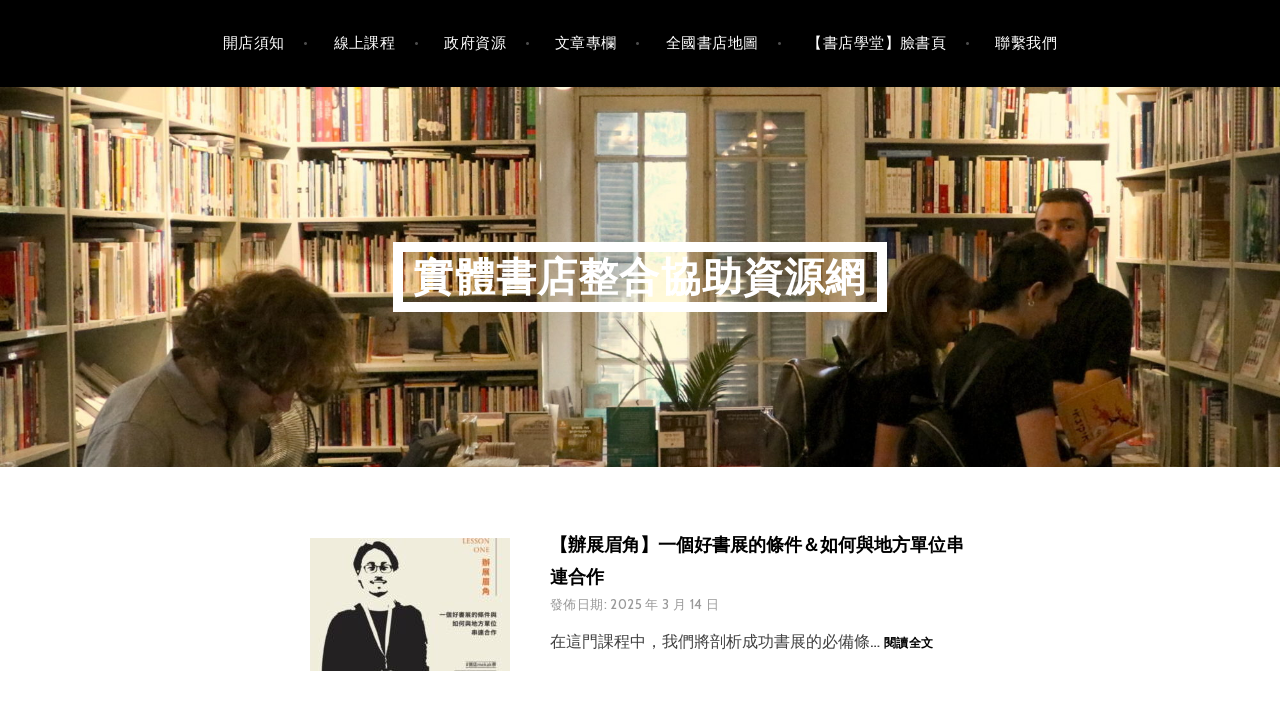

--- FILE ---
content_type: text/html; charset=UTF-8
request_url: https://www.indiebookshop.org/?paged=2
body_size: 16161
content:
<!DOCTYPE html>
<html lang="zh-TW">
<head>
<meta charset="UTF-8">
<meta name="viewport" content="width=device-width, initial-scale=1">
<link rel="profile" href="http://gmpg.org/xfn/11">
<link rel="pingback" href="https://www.indiebookshop.org/xmlrpc.php">

<meta name='robots' content='index, follow, max-image-preview:large, max-snippet:-1, max-video-preview:-1' />
	<style>img:is([sizes="auto" i], [sizes^="auto," i]) { contain-intrinsic-size: 3000px 1500px }</style>
	
	<!-- This site is optimized with the Yoast SEO plugin v26.3 - https://yoast.com/wordpress/plugins/seo/ -->
	<title>實體書店整合協助資源網 - 第 2 頁，總計 11 頁 - indiebookshop.org</title>
	<meta name="description" content="indiebookshop.org" />
	<link rel="canonical" href="https://www.indiebookshop.org?page=2" />
	<link rel="prev" href="https://www.indiebookshop.org/" />
	<link rel="next" href="https://www.indiebookshop.org?page=3" />
	<meta property="og:locale" content="zh_TW" />
	<meta property="og:type" content="website" />
	<meta property="og:title" content="實體書店整合協助資源網" />
	<meta property="og:description" content="indiebookshop.org" />
	<meta property="og:url" content="https://www.indiebookshop.org/" />
	<meta property="og:site_name" content="實體書店整合協助資源網" />
	<meta name="twitter:card" content="summary_large_image" />
	<script type="application/ld+json" class="yoast-schema-graph">{"@context":"https://schema.org","@graph":[{"@type":"CollectionPage","@id":"https://www.indiebookshop.org/","url":"https://www.indiebookshop.org?page=2","name":"實體書店整合協助資源網 - 第 2 頁，總計 11 頁 - indiebookshop.org","isPartOf":{"@id":"https://www.indiebookshop.org/#website"},"description":"indiebookshop.org","breadcrumb":{"@id":"https://www.indiebookshop.org?page=2#breadcrumb"},"inLanguage":"zh-TW"},{"@type":"BreadcrumbList","@id":"https://www.indiebookshop.org?page=2#breadcrumb","itemListElement":[{"@type":"ListItem","position":1,"name":"首頁"}]},{"@type":"WebSite","@id":"https://www.indiebookshop.org/#website","url":"https://www.indiebookshop.org/","name":"實體書店整合協助資源網","description":"indiebookshop.org","potentialAction":[{"@type":"SearchAction","target":{"@type":"EntryPoint","urlTemplate":"https://www.indiebookshop.org/?s={search_term_string}"},"query-input":{"@type":"PropertyValueSpecification","valueRequired":true,"valueName":"search_term_string"}}],"inLanguage":"zh-TW"}]}</script>
	<!-- / Yoast SEO plugin. -->


<link rel='dns-prefetch' href='//fonts.googleapis.com' />
<link rel="alternate" type="application/rss+xml" title="訂閱《實體書店整合協助資源網》&raquo; 資訊提供" href="https://www.indiebookshop.org/?feed=rss2" />
<link rel="alternate" type="application/rss+xml" title="訂閱《實體書店整合協助資源網》&raquo; 留言的資訊提供" href="https://www.indiebookshop.org/?feed=comments-rss2" />
		<!-- This site uses the Google Analytics by MonsterInsights plugin v9.9.0 - Using Analytics tracking - https://www.monsterinsights.com/ -->
		<!-- Note: MonsterInsights is not currently configured on this site. The site owner needs to authenticate with Google Analytics in the MonsterInsights settings panel. -->
					<!-- No tracking code set -->
				<!-- / Google Analytics by MonsterInsights -->
		<script type="text/javascript">
/* <![CDATA[ */
window._wpemojiSettings = {"baseUrl":"https:\/\/s.w.org\/images\/core\/emoji\/16.0.1\/72x72\/","ext":".png","svgUrl":"https:\/\/s.w.org\/images\/core\/emoji\/16.0.1\/svg\/","svgExt":".svg","source":{"concatemoji":"https:\/\/www.indiebookshop.org\/wp-includes\/js\/wp-emoji-release.min.js?ver=6.8.3"}};
/*! This file is auto-generated */
!function(s,n){var o,i,e;function c(e){try{var t={supportTests:e,timestamp:(new Date).valueOf()};sessionStorage.setItem(o,JSON.stringify(t))}catch(e){}}function p(e,t,n){e.clearRect(0,0,e.canvas.width,e.canvas.height),e.fillText(t,0,0);var t=new Uint32Array(e.getImageData(0,0,e.canvas.width,e.canvas.height).data),a=(e.clearRect(0,0,e.canvas.width,e.canvas.height),e.fillText(n,0,0),new Uint32Array(e.getImageData(0,0,e.canvas.width,e.canvas.height).data));return t.every(function(e,t){return e===a[t]})}function u(e,t){e.clearRect(0,0,e.canvas.width,e.canvas.height),e.fillText(t,0,0);for(var n=e.getImageData(16,16,1,1),a=0;a<n.data.length;a++)if(0!==n.data[a])return!1;return!0}function f(e,t,n,a){switch(t){case"flag":return n(e,"\ud83c\udff3\ufe0f\u200d\u26a7\ufe0f","\ud83c\udff3\ufe0f\u200b\u26a7\ufe0f")?!1:!n(e,"\ud83c\udde8\ud83c\uddf6","\ud83c\udde8\u200b\ud83c\uddf6")&&!n(e,"\ud83c\udff4\udb40\udc67\udb40\udc62\udb40\udc65\udb40\udc6e\udb40\udc67\udb40\udc7f","\ud83c\udff4\u200b\udb40\udc67\u200b\udb40\udc62\u200b\udb40\udc65\u200b\udb40\udc6e\u200b\udb40\udc67\u200b\udb40\udc7f");case"emoji":return!a(e,"\ud83e\udedf")}return!1}function g(e,t,n,a){var r="undefined"!=typeof WorkerGlobalScope&&self instanceof WorkerGlobalScope?new OffscreenCanvas(300,150):s.createElement("canvas"),o=r.getContext("2d",{willReadFrequently:!0}),i=(o.textBaseline="top",o.font="600 32px Arial",{});return e.forEach(function(e){i[e]=t(o,e,n,a)}),i}function t(e){var t=s.createElement("script");t.src=e,t.defer=!0,s.head.appendChild(t)}"undefined"!=typeof Promise&&(o="wpEmojiSettingsSupports",i=["flag","emoji"],n.supports={everything:!0,everythingExceptFlag:!0},e=new Promise(function(e){s.addEventListener("DOMContentLoaded",e,{once:!0})}),new Promise(function(t){var n=function(){try{var e=JSON.parse(sessionStorage.getItem(o));if("object"==typeof e&&"number"==typeof e.timestamp&&(new Date).valueOf()<e.timestamp+604800&&"object"==typeof e.supportTests)return e.supportTests}catch(e){}return null}();if(!n){if("undefined"!=typeof Worker&&"undefined"!=typeof OffscreenCanvas&&"undefined"!=typeof URL&&URL.createObjectURL&&"undefined"!=typeof Blob)try{var e="postMessage("+g.toString()+"("+[JSON.stringify(i),f.toString(),p.toString(),u.toString()].join(",")+"));",a=new Blob([e],{type:"text/javascript"}),r=new Worker(URL.createObjectURL(a),{name:"wpTestEmojiSupports"});return void(r.onmessage=function(e){c(n=e.data),r.terminate(),t(n)})}catch(e){}c(n=g(i,f,p,u))}t(n)}).then(function(e){for(var t in e)n.supports[t]=e[t],n.supports.everything=n.supports.everything&&n.supports[t],"flag"!==t&&(n.supports.everythingExceptFlag=n.supports.everythingExceptFlag&&n.supports[t]);n.supports.everythingExceptFlag=n.supports.everythingExceptFlag&&!n.supports.flag,n.DOMReady=!1,n.readyCallback=function(){n.DOMReady=!0}}).then(function(){return e}).then(function(){var e;n.supports.everything||(n.readyCallback(),(e=n.source||{}).concatemoji?t(e.concatemoji):e.wpemoji&&e.twemoji&&(t(e.twemoji),t(e.wpemoji)))}))}((window,document),window._wpemojiSettings);
/* ]]> */
</script>
<link rel='stylesheet' id='colorboxstyle-css' href='https://www.indiebookshop.org/wp-content/plugins/link-library/colorbox/colorbox.css?ver=6.8.3' type='text/css' media='all' />
<style id='wp-emoji-styles-inline-css' type='text/css'>

	img.wp-smiley, img.emoji {
		display: inline !important;
		border: none !important;
		box-shadow: none !important;
		height: 1em !important;
		width: 1em !important;
		margin: 0 0.07em !important;
		vertical-align: -0.1em !important;
		background: none !important;
		padding: 0 !important;
	}
</style>
<link rel='stylesheet' id='wp-block-library-css' href='https://www.indiebookshop.org/wp-includes/css/dist/block-library/style.min.css?ver=6.8.3' type='text/css' media='all' />
<style id='classic-theme-styles-inline-css' type='text/css'>
/*! This file is auto-generated */
.wp-block-button__link{color:#fff;background-color:#32373c;border-radius:9999px;box-shadow:none;text-decoration:none;padding:calc(.667em + 2px) calc(1.333em + 2px);font-size:1.125em}.wp-block-file__button{background:#32373c;color:#fff;text-decoration:none}
</style>
<style id='global-styles-inline-css' type='text/css'>
:root{--wp--preset--aspect-ratio--square: 1;--wp--preset--aspect-ratio--4-3: 4/3;--wp--preset--aspect-ratio--3-4: 3/4;--wp--preset--aspect-ratio--3-2: 3/2;--wp--preset--aspect-ratio--2-3: 2/3;--wp--preset--aspect-ratio--16-9: 16/9;--wp--preset--aspect-ratio--9-16: 9/16;--wp--preset--color--black: #000000;--wp--preset--color--cyan-bluish-gray: #abb8c3;--wp--preset--color--white: #ffffff;--wp--preset--color--pale-pink: #f78da7;--wp--preset--color--vivid-red: #cf2e2e;--wp--preset--color--luminous-vivid-orange: #ff6900;--wp--preset--color--luminous-vivid-amber: #fcb900;--wp--preset--color--light-green-cyan: #7bdcb5;--wp--preset--color--vivid-green-cyan: #00d084;--wp--preset--color--pale-cyan-blue: #8ed1fc;--wp--preset--color--vivid-cyan-blue: #0693e3;--wp--preset--color--vivid-purple: #9b51e0;--wp--preset--gradient--vivid-cyan-blue-to-vivid-purple: linear-gradient(135deg,rgba(6,147,227,1) 0%,rgb(155,81,224) 100%);--wp--preset--gradient--light-green-cyan-to-vivid-green-cyan: linear-gradient(135deg,rgb(122,220,180) 0%,rgb(0,208,130) 100%);--wp--preset--gradient--luminous-vivid-amber-to-luminous-vivid-orange: linear-gradient(135deg,rgba(252,185,0,1) 0%,rgba(255,105,0,1) 100%);--wp--preset--gradient--luminous-vivid-orange-to-vivid-red: linear-gradient(135deg,rgba(255,105,0,1) 0%,rgb(207,46,46) 100%);--wp--preset--gradient--very-light-gray-to-cyan-bluish-gray: linear-gradient(135deg,rgb(238,238,238) 0%,rgb(169,184,195) 100%);--wp--preset--gradient--cool-to-warm-spectrum: linear-gradient(135deg,rgb(74,234,220) 0%,rgb(151,120,209) 20%,rgb(207,42,186) 40%,rgb(238,44,130) 60%,rgb(251,105,98) 80%,rgb(254,248,76) 100%);--wp--preset--gradient--blush-light-purple: linear-gradient(135deg,rgb(255,206,236) 0%,rgb(152,150,240) 100%);--wp--preset--gradient--blush-bordeaux: linear-gradient(135deg,rgb(254,205,165) 0%,rgb(254,45,45) 50%,rgb(107,0,62) 100%);--wp--preset--gradient--luminous-dusk: linear-gradient(135deg,rgb(255,203,112) 0%,rgb(199,81,192) 50%,rgb(65,88,208) 100%);--wp--preset--gradient--pale-ocean: linear-gradient(135deg,rgb(255,245,203) 0%,rgb(182,227,212) 50%,rgb(51,167,181) 100%);--wp--preset--gradient--electric-grass: linear-gradient(135deg,rgb(202,248,128) 0%,rgb(113,206,126) 100%);--wp--preset--gradient--midnight: linear-gradient(135deg,rgb(2,3,129) 0%,rgb(40,116,252) 100%);--wp--preset--font-size--small: 13px;--wp--preset--font-size--medium: 20px;--wp--preset--font-size--large: 36px;--wp--preset--font-size--x-large: 42px;--wp--preset--spacing--20: 0.44rem;--wp--preset--spacing--30: 0.67rem;--wp--preset--spacing--40: 1rem;--wp--preset--spacing--50: 1.5rem;--wp--preset--spacing--60: 2.25rem;--wp--preset--spacing--70: 3.38rem;--wp--preset--spacing--80: 5.06rem;--wp--preset--shadow--natural: 6px 6px 9px rgba(0, 0, 0, 0.2);--wp--preset--shadow--deep: 12px 12px 50px rgba(0, 0, 0, 0.4);--wp--preset--shadow--sharp: 6px 6px 0px rgba(0, 0, 0, 0.2);--wp--preset--shadow--outlined: 6px 6px 0px -3px rgba(255, 255, 255, 1), 6px 6px rgba(0, 0, 0, 1);--wp--preset--shadow--crisp: 6px 6px 0px rgba(0, 0, 0, 1);}:where(.is-layout-flex){gap: 0.5em;}:where(.is-layout-grid){gap: 0.5em;}body .is-layout-flex{display: flex;}.is-layout-flex{flex-wrap: wrap;align-items: center;}.is-layout-flex > :is(*, div){margin: 0;}body .is-layout-grid{display: grid;}.is-layout-grid > :is(*, div){margin: 0;}:where(.wp-block-columns.is-layout-flex){gap: 2em;}:where(.wp-block-columns.is-layout-grid){gap: 2em;}:where(.wp-block-post-template.is-layout-flex){gap: 1.25em;}:where(.wp-block-post-template.is-layout-grid){gap: 1.25em;}.has-black-color{color: var(--wp--preset--color--black) !important;}.has-cyan-bluish-gray-color{color: var(--wp--preset--color--cyan-bluish-gray) !important;}.has-white-color{color: var(--wp--preset--color--white) !important;}.has-pale-pink-color{color: var(--wp--preset--color--pale-pink) !important;}.has-vivid-red-color{color: var(--wp--preset--color--vivid-red) !important;}.has-luminous-vivid-orange-color{color: var(--wp--preset--color--luminous-vivid-orange) !important;}.has-luminous-vivid-amber-color{color: var(--wp--preset--color--luminous-vivid-amber) !important;}.has-light-green-cyan-color{color: var(--wp--preset--color--light-green-cyan) !important;}.has-vivid-green-cyan-color{color: var(--wp--preset--color--vivid-green-cyan) !important;}.has-pale-cyan-blue-color{color: var(--wp--preset--color--pale-cyan-blue) !important;}.has-vivid-cyan-blue-color{color: var(--wp--preset--color--vivid-cyan-blue) !important;}.has-vivid-purple-color{color: var(--wp--preset--color--vivid-purple) !important;}.has-black-background-color{background-color: var(--wp--preset--color--black) !important;}.has-cyan-bluish-gray-background-color{background-color: var(--wp--preset--color--cyan-bluish-gray) !important;}.has-white-background-color{background-color: var(--wp--preset--color--white) !important;}.has-pale-pink-background-color{background-color: var(--wp--preset--color--pale-pink) !important;}.has-vivid-red-background-color{background-color: var(--wp--preset--color--vivid-red) !important;}.has-luminous-vivid-orange-background-color{background-color: var(--wp--preset--color--luminous-vivid-orange) !important;}.has-luminous-vivid-amber-background-color{background-color: var(--wp--preset--color--luminous-vivid-amber) !important;}.has-light-green-cyan-background-color{background-color: var(--wp--preset--color--light-green-cyan) !important;}.has-vivid-green-cyan-background-color{background-color: var(--wp--preset--color--vivid-green-cyan) !important;}.has-pale-cyan-blue-background-color{background-color: var(--wp--preset--color--pale-cyan-blue) !important;}.has-vivid-cyan-blue-background-color{background-color: var(--wp--preset--color--vivid-cyan-blue) !important;}.has-vivid-purple-background-color{background-color: var(--wp--preset--color--vivid-purple) !important;}.has-black-border-color{border-color: var(--wp--preset--color--black) !important;}.has-cyan-bluish-gray-border-color{border-color: var(--wp--preset--color--cyan-bluish-gray) !important;}.has-white-border-color{border-color: var(--wp--preset--color--white) !important;}.has-pale-pink-border-color{border-color: var(--wp--preset--color--pale-pink) !important;}.has-vivid-red-border-color{border-color: var(--wp--preset--color--vivid-red) !important;}.has-luminous-vivid-orange-border-color{border-color: var(--wp--preset--color--luminous-vivid-orange) !important;}.has-luminous-vivid-amber-border-color{border-color: var(--wp--preset--color--luminous-vivid-amber) !important;}.has-light-green-cyan-border-color{border-color: var(--wp--preset--color--light-green-cyan) !important;}.has-vivid-green-cyan-border-color{border-color: var(--wp--preset--color--vivid-green-cyan) !important;}.has-pale-cyan-blue-border-color{border-color: var(--wp--preset--color--pale-cyan-blue) !important;}.has-vivid-cyan-blue-border-color{border-color: var(--wp--preset--color--vivid-cyan-blue) !important;}.has-vivid-purple-border-color{border-color: var(--wp--preset--color--vivid-purple) !important;}.has-vivid-cyan-blue-to-vivid-purple-gradient-background{background: var(--wp--preset--gradient--vivid-cyan-blue-to-vivid-purple) !important;}.has-light-green-cyan-to-vivid-green-cyan-gradient-background{background: var(--wp--preset--gradient--light-green-cyan-to-vivid-green-cyan) !important;}.has-luminous-vivid-amber-to-luminous-vivid-orange-gradient-background{background: var(--wp--preset--gradient--luminous-vivid-amber-to-luminous-vivid-orange) !important;}.has-luminous-vivid-orange-to-vivid-red-gradient-background{background: var(--wp--preset--gradient--luminous-vivid-orange-to-vivid-red) !important;}.has-very-light-gray-to-cyan-bluish-gray-gradient-background{background: var(--wp--preset--gradient--very-light-gray-to-cyan-bluish-gray) !important;}.has-cool-to-warm-spectrum-gradient-background{background: var(--wp--preset--gradient--cool-to-warm-spectrum) !important;}.has-blush-light-purple-gradient-background{background: var(--wp--preset--gradient--blush-light-purple) !important;}.has-blush-bordeaux-gradient-background{background: var(--wp--preset--gradient--blush-bordeaux) !important;}.has-luminous-dusk-gradient-background{background: var(--wp--preset--gradient--luminous-dusk) !important;}.has-pale-ocean-gradient-background{background: var(--wp--preset--gradient--pale-ocean) !important;}.has-electric-grass-gradient-background{background: var(--wp--preset--gradient--electric-grass) !important;}.has-midnight-gradient-background{background: var(--wp--preset--gradient--midnight) !important;}.has-small-font-size{font-size: var(--wp--preset--font-size--small) !important;}.has-medium-font-size{font-size: var(--wp--preset--font-size--medium) !important;}.has-large-font-size{font-size: var(--wp--preset--font-size--large) !important;}.has-x-large-font-size{font-size: var(--wp--preset--font-size--x-large) !important;}
:where(.wp-block-post-template.is-layout-flex){gap: 1.25em;}:where(.wp-block-post-template.is-layout-grid){gap: 1.25em;}
:where(.wp-block-columns.is-layout-flex){gap: 2em;}:where(.wp-block-columns.is-layout-grid){gap: 2em;}
:root :where(.wp-block-pullquote){font-size: 1.5em;line-height: 1.6;}
</style>
<link rel='stylesheet' id='thumbs_rating_styles-css' href='https://www.indiebookshop.org/wp-content/plugins/link-library/upvote-downvote/css/style.css?ver=1.0.0' type='text/css' media='all' />
<link rel='stylesheet' id='argent-style-css' href='https://www.indiebookshop.org/wp-content/themes/argent/style.css?ver=6.8.3' type='text/css' media='all' />
<style id='argent-style-inline-css' type='text/css'>
.site-branding { background-image: url(https://www.indiebookshop.org/wp-content/uploads/2020/05/cropped-IMG_2009-scaled-2.jpg); }
</style>
<link rel='stylesheet' id='argent-fonts-css' href='https://fonts.googleapis.com/css?family=Cabin%3A500%2C700%2C500italic%2C700italic%7CAlegreya%3A400%2C700%2C400italic%2C700italic&#038;subset=latin%2Clatin-ext' type='text/css' media='all' />
<link rel='stylesheet' id='genericons-css' href='https://www.indiebookshop.org/wp-content/themes/argent/genericons/genericons.css?ver=3.4.1' type='text/css' media='all' />
<script type="text/javascript" src="https://www.indiebookshop.org/wp-includes/js/jquery/jquery.min.js?ver=3.7.1" id="jquery-core-js"></script>
<script type="text/javascript" src="https://www.indiebookshop.org/wp-includes/js/jquery/jquery-migrate.min.js?ver=3.4.1" id="jquery-migrate-js"></script>
<script type="text/javascript" src="https://www.indiebookshop.org/wp-content/plugins/link-library/colorbox/jquery.colorbox-min.js?ver=1.3.9" id="colorbox-js"></script>
<script type="text/javascript" src="https://www.indiebookshop.org/wp-includes/js/tinymce/tinymce.min.js?ver=49110-20250317" id="wp-tinymce-root-js"></script>
<script type="text/javascript" src="https://www.indiebookshop.org/wp-includes/js/tinymce/plugins/compat3x/plugin.min.js?ver=49110-20250317" id="wp-tinymce-js"></script>
<script type="text/javascript" id="thumbs_rating_scripts-js-extra">
/* <![CDATA[ */
var thumbs_rating_ajax = {"ajax_url":"https:\/\/www.indiebookshop.org\/wp-admin\/admin-ajax.php","nonce":"03b8abe5e9"};
/* ]]> */
</script>
<script type="text/javascript" src="https://www.indiebookshop.org/wp-content/plugins/link-library/upvote-downvote/js/general.js?ver=4.0.1" id="thumbs_rating_scripts-js"></script>
<link rel="https://api.w.org/" href="https://www.indiebookshop.org/index.php?rest_route=/" /><link rel="EditURI" type="application/rsd+xml" title="RSD" href="https://www.indiebookshop.org/xmlrpc.php?rsd" />
<meta name="generator" content="WordPress 6.8.3" />
<!-- Global site tag (gtag.js) - Google Analytics -->
<script async src="https://www.googletagmanager.com/gtag/js?id=G-JXENPE2ZHC"></script>
<script>
  window.dataLayer = window.dataLayer || [];
  function gtag(){dataLayer.push(arguments);}
  gtag('js', new Date());

  gtag('config', 'G-JXENPE2ZHC');
</script><style id='LinkLibraryStyle' type='text/css'>
.linktable {margin-top: 15px;} .linktable a {text-decoration:none} a.featured { font-weight: bold; } table.linklisttable { width:100%; border-width: 0px 0px 0px 0px; border-spacing: 5px; /* border-style: outset outset outset outset; border-color: gray gray gray gray; */ border-collapse: separate; } table.linklisttable th { border-width: 1px 1px 1px 1px; padding: 3px 3px 3px 3px; background-color: #f4f5f3; /* border-style: none none none none; border-color: gray gray gray gray; -moz-border-radius: 3px 3px 3px 3px; */ } table.linklisttable td { border-width: 1px 1px 1px 1px; padding: 3px 3px 3px 3px; background-color: #dee1d8; /* border-style: dotted dotted dotted dotted; border-color: gray gray gray gray; -moz-border-radius: 3px 3px 3px 3px; */ } .linklistcatname{ font-family: arial; font-size: 16px; font-weight: bold; border: 0; padding-bottom: 10px; padding-top: 10px; } .linklistcatnamedesc{ font-family: arial; font-size: 12px; font-weight: normal; border: 0; padding-bottom: 10px; padding-top: 10px; } .linklistcolumnheader{ font-weight: bold; } div.rsscontent{color: #333333; font-family: "Helvetica Neue",Arial,Helvetica,sans-serif;font-size: 11px;line-height: 1.25em; vertical-align: baseline;letter-spacing: normal;word-spacing: normal;font-weight: normal;font-style: normal;font-variant: normal;text-transform: none; text-decoration: none;text-align: left;text-indent: 0px;max-width:500px;} #ll_rss_results { border-style:solid;border-width:1px;margin-left:10px;margin-top:10px;padding-top:3px;background-color:#f4f5f3;} .rsstitle{font-weight:400;font-size:0.8em;color:#33352C;font-family:Georgia,"Times New Roman",Times,serif;} .rsstitle a{color:#33352C} #ll_rss_results img { max-width: 400px; /* Adjust this value according to your content area size*/ height: auto; } .rsselements {float: right;} .highlight_word {background-color: #FFFF00} .previouspage {float:left;margin-top:10px;font-weight:bold} .nextpage {float: right;margin-top:10px;font-weight:bold} .resulttitle {padding-top:10px;} .catdropdown { width: 300px; } #llsearch {padding-top:10px;} .lladdlink { margin-top: 16px; } .lladdlink #lladdlinktitle { font-weight: bold; } .lladdlink table { margin-top: 5px; margin-bottom: 8px; border: 0; border-spacing: 0; border-collapse: collapse; } .lladdlink table td { border: 0; height: 30px; } .lladdlink table th { border: 0; text-align: left; font-weight: normal; width: 400px; } .lladdlink input[type="text"] { width: 300px; } .lladdlink select { width: 300px; } .llmessage { margin: 8px; border: 1px solid #ddd; background-color: #ff0; } .pageselector { margin-top: 20px; text-align: center; } .selectedpage { margin: 0px 4px 0px 4px; border: 1px solid #000; padding: 7px; background-color: #f4f5f3; } .unselectedpage { margin: 0px 4px 0px 4px; border: 1px solid #000; padding: 7px; background-color: #dee1d8; } .previousnextactive { margin: 0px 4px 0px 4px; border: 1px solid #000; padding: 7px; background-color: #dee1d8; } .previousnextinactive { margin: 0px 4px 0px 4px; border: 1px solid #000; padding: 7px; background-color: #dddddd; color: #cccccc; } .LinksInCat { display:none; } .allcatalphafilterlinkedletter, .catalphafilterlinkedletter, .catalphafilteremptyletter, .catalphafilterselectedletter, .allcatalphafilterselectedletter { width: 16px; height: 30px; float:left; margin-right: 6px; text-align: center; } .allcatalphafilterlinkedletter, .allcatalphafilterselectedletter { width: 40px; } .catalphafilterlinkedletter { background-color: #aaa; color: #444; } .catalphafilteremptyletter { background-color: #ddd; color: #fff; } .catalphafilterselectedletter { background-color: #558C89; color: #fff; } .catalphafilter { padding-bottom: 30px; } .recently_updated { padding: 8px; margin: 14px; color: #FFF; background-color: #F00; } .emptycat { color: #ccc; } .level1 { margin-left: 20px; } .level2 { margin-left: 40px; } .level3 { margin-left: 60px; } .level4 { margin-left: 80px; } .level5 { margin-left: 100px; } .level6 { margin-left: 120px; }</style>
	<style type="text/css">
			.site-title a,
		.site-description {
			color: #ffffff;
		}
		.site-title {
			border-color: #ffffff;
		}
	
	</style>
<link rel="icon" href="https://www.indiebookshop.org/wp-content/uploads/2018/10/cropped-ib-logo-white-1-32x32.png" sizes="32x32" />
<link rel="icon" href="https://www.indiebookshop.org/wp-content/uploads/2018/10/cropped-ib-logo-white-1-192x192.png" sizes="192x192" />
<link rel="apple-touch-icon" href="https://www.indiebookshop.org/wp-content/uploads/2018/10/cropped-ib-logo-white-1-180x180.png" />
<meta name="msapplication-TileImage" content="https://www.indiebookshop.org/wp-content/uploads/2018/10/cropped-ib-logo-white-1-270x270.png" />
</head>

<body class="home blog paged paged-2 wp-theme-argent">
<div id="page" class="hfeed site">
	<a class="skip-link screen-reader-text" href="#content">跳至主要內容</a>

	<header id="masthead" class="site-header" role="banner">

		<nav id="site-navigation" class="main-navigation" role="navigation">
			<button class="menu-toggle" aria-controls="primary-menu" aria-expanded="false">選單</button>
			<div class="menu-top-menu-container"><ul id="primary-menu" class="menu"><li id="menu-item-77" class="menu-item menu-item-type-post_type menu-item-object-page menu-item-has-children menu-item-77"><a href="https://www.indiebookshop.org/?page_id=56">開店須知</a>
<ul class="sub-menu">
	<li id="menu-item-600" class="menu-item menu-item-type-post_type menu-item-object-page menu-item-has-children menu-item-600"><a href="https://www.indiebookshop.org/?page_id=589">基本觀念</a>
	<ul class="sub-menu">
		<li id="menu-item-753" class="menu-item menu-item-type-post_type menu-item-object-post menu-item-753"><a href="https://www.indiebookshop.org/?p=750">一間書店的書與其他產品</a></li>
		<li id="menu-item-765" class="menu-item menu-item-type-post_type menu-item-object-post menu-item-765"><a href="https://www.indiebookshop.org/?p=755">開店的地點如何取捨</a></li>
		<li id="menu-item-763" class="menu-item menu-item-type-post_type menu-item-object-post menu-item-763"><a href="https://www.indiebookshop.org/?p=758">書要怎麼賣呢</a></li>
		<li id="menu-item-764" class="menu-item menu-item-type-post_type menu-item-object-post menu-item-764"><a href="https://www.indiebookshop.org/?p=760">瞭解自己書店的定位很重要</a></li>
		<li id="menu-item-786" class="menu-item menu-item-type-post_type menu-item-object-post menu-item-786"><a href="https://www.indiebookshop.org/?p=781">書店常見的數位行銷手法</a></li>
		<li id="menu-item-802" class="menu-item menu-item-type-post_type menu-item-object-post menu-item-802"><a href="https://www.indiebookshop.org/?p=799">書店常見的實體活動／行銷</a></li>
	</ul>
</li>
	<li id="menu-item-891" class="menu-item menu-item-type-post_type menu-item-object-page menu-item-has-children menu-item-891"><a href="https://www.indiebookshop.org/?page_id=888">開店心法</a>
	<ul class="sub-menu">
		<li id="menu-item-1581" class="menu-item menu-item-type-post_type menu-item-object-page menu-item-has-children menu-item-1581"><a href="https://www.indiebookshop.org/?page_id=1566">經營</a>
		<ul class="sub-menu">
			<li id="menu-item-1560" class="menu-item menu-item-type-post_type menu-item-object-post menu-item-1560"><a href="https://www.indiebookshop.org/?p=896">【經營】開店前，思考書店在現代社會的定位</a></li>
			<li id="menu-item-1547" class="menu-item menu-item-type-post_type menu-item-object-post menu-item-1547"><a href="https://www.indiebookshop.org/?p=1426">【經營】書店經營構思與提案實務——時之河書屋 沈孟穎</a></li>
			<li id="menu-item-1786" class="menu-item menu-item-type-post_type menu-item-object-post menu-item-1786"><a href="https://www.indiebookshop.org/?p=1776">【經營】文創星地標・屏東勝利新村的書店聚落</a></li>
		</ul>
</li>
		<li id="menu-item-1577" class="menu-item menu-item-type-post_type menu-item-object-page menu-item-has-children menu-item-1577"><a href="https://www.indiebookshop.org/?page_id=1562">社區經營</a>
		<ul class="sub-menu">
			<li id="menu-item-1550" class="menu-item menu-item-type-post_type menu-item-object-post menu-item-1550"><a href="https://www.indiebookshop.org/?p=1216">【社區經營】進擊的書店：書店如何走入社區——城鄉潮間帶書店 吳亭樺</a></li>
			<li id="menu-item-1554" class="menu-item menu-item-type-post_type menu-item-object-post menu-item-1554"><a href="https://www.indiebookshop.org/?p=1109">【社區經營】富德精神，書店的公共性——香港獨立書店工作者的自白||艺鵠 Susi</a></li>
			<li id="menu-item-1556" class="menu-item menu-item-type-post_type menu-item-object-post menu-item-1556"><a href="https://www.indiebookshop.org/?p=1092">【社區經營】積累與轉譯：書店在地方文化產業能扮演什麼角色——羅東 moku 旅人書店 林世傑</a></li>
			<li id="menu-item-1557" class="menu-item menu-item-type-post_type menu-item-object-post menu-item-1557"><a href="https://www.indiebookshop.org/?p=1087">【社區經營】社區內的好厝邊，苑裡教芋部，嘛細冊店——苑裡 掀冊店 林秀芃</a></li>
		</ul>
</li>
		<li id="menu-item-1580" class="menu-item menu-item-type-post_type menu-item-object-page menu-item-has-children menu-item-1580"><a href="https://www.indiebookshop.org/?page_id=1565">數位行銷</a>
		<ul class="sub-menu">
			<li id="menu-item-1549" class="menu-item menu-item-type-post_type menu-item-object-post menu-item-1549"><a href="https://www.indiebookshop.org/?p=1226">【電子商城】不是只有大資本可以搞電商，社區書店的電子商城初體驗——苑裡 掀冊店</a></li>
			<li id="menu-item-1548" class="menu-item menu-item-type-post_type menu-item-object-post menu-item-1548"><a href="https://www.indiebookshop.org/?p=1239">【數位行銷】小眾市場，如何透過數位行銷創造業績——Kook Living Koko</a></li>
			<li id="menu-item-1558" class="menu-item menu-item-type-post_type menu-item-object-post menu-item-1558"><a href="https://www.indiebookshop.org/?p=1044">【數位行銷】小書店大電商探險之旅，在苗栗苑裡，一間社區書店</a></li>
			<li id="menu-item-1796" class="menu-item menu-item-type-post_type menu-item-object-post menu-item-1796"><a href="https://www.indiebookshop.org/?p=1792">【數位行銷】書店如何透過podcast對讀者發聲——吳家恆</a></li>
		</ul>
</li>
		<li id="menu-item-1582" class="menu-item menu-item-type-post_type menu-item-object-page menu-item-has-children menu-item-1582"><a href="https://www.indiebookshop.org/?page_id=1567">編採</a>
		<ul class="sub-menu">
			<li id="menu-item-1551" class="menu-item menu-item-type-post_type menu-item-object-post menu-item-1551"><a href="https://www.indiebookshop.org/?p=1129">【地方編採】《泰武》：地方刊物如何誕生——繫。本屋 彭巧如</a></li>
		</ul>
</li>
		<li id="menu-item-1583" class="menu-item menu-item-type-post_type menu-item-object-page menu-item-has-children menu-item-1583"><a href="https://www.indiebookshop.org/?page_id=1568">選書</a>
		<ul class="sub-menu">
			<li id="menu-item-1552" class="menu-item menu-item-type-post_type menu-item-object-post menu-item-1552"><a href="https://www.indiebookshop.org/?p=1126">【選書】為何而選，為誰而選：關於書店選書的淡薄私觀點——邊譜 廖英良</a></li>
		</ul>
</li>
		<li id="menu-item-1578" class="menu-item menu-item-type-post_type menu-item-object-page menu-item-has-children menu-item-1578"><a href="https://www.indiebookshop.org/?page_id=1563">文化</a>
		<ul class="sub-menu">
			<li id="menu-item-1553" class="menu-item menu-item-type-post_type menu-item-object-post menu-item-1553"><a href="https://www.indiebookshop.org/?p=1118">【文化】一間獨立書店之必要？</a></li>
			<li id="menu-item-1555" class="menu-item menu-item-type-post_type menu-item-object-post menu-item-1555"><a href="https://www.indiebookshop.org/?p=1105">【文化】讓讀者自由交流思想正是實體書店的社區意義——季風帶書店 林韋地</a></li>
		</ul>
</li>
		<li id="menu-item-1579" class="menu-item menu-item-type-post_type menu-item-object-page menu-item-has-children menu-item-1579"><a href="https://www.indiebookshop.org/?page_id=1564">世界的書店·書店的世界</a>
		<ul class="sub-menu">
			<li id="menu-item-1545" class="menu-item menu-item-type-post_type menu-item-object-post menu-item-1545"><a href="https://www.indiebookshop.org/?p=1448">【香港】星火燎原：書店作為思想的傳播樞紐——序言書室 李達寧</a></li>
			<li id="menu-item-1546" class="menu-item menu-item-type-post_type menu-item-object-post menu-item-1546"><a href="https://www.indiebookshop.org/?p=1436">【日本】日本出版界的現狀與對策——B&#038;B Books 內沼晉太郎</a></li>
			<li id="menu-item-1559" class="menu-item menu-item-type-post_type menu-item-object-post menu-item-1559"><a href="https://www.indiebookshop.org/?p=898">【韓國】書店永續發展的雙贏體系</a></li>
		</ul>
</li>
	</ul>
</li>
	<li id="menu-item-1213" class="menu-item menu-item-type-post_type menu-item-object-post menu-item-1213"><a href="https://www.indiebookshop.org/?p=1205">公司登記</a></li>
	<li id="menu-item-550" class="menu-item menu-item-type-post_type menu-item-object-page menu-item-has-children menu-item-550"><a href="https://www.indiebookshop.org/?page_id=523">企劃書撰寫須知</a>
	<ul class="sub-menu">
		<li id="menu-item-75" class="menu-item menu-item-type-post_type menu-item-object-page menu-item-75"><a href="https://www.indiebookshop.org/?page_id=64">企劃寫作範本說明</a></li>
	</ul>
</li>
	<li id="menu-item-787" class="menu-item menu-item-type-post_type menu-item-object-post menu-item-787"><a href="https://www.indiebookshop.org/?p=768">如何進書與圖書經銷商</a></li>
</ul>
</li>
<li id="menu-item-598" class="menu-item menu-item-type-post_type menu-item-object-page menu-item-has-children menu-item-598"><a href="https://www.indiebookshop.org/?page_id=593">線上課程</a>
<ul class="sub-menu">
	<li id="menu-item-1910" class="menu-item menu-item-type-post_type menu-item-object-page menu-item-has-children menu-item-1910"><a href="https://www.indiebookshop.org/?page_id=1905">書店學堂</a>
	<ul class="sub-menu">
		<li id="menu-item-1912" class="menu-item menu-item-type-post_type menu-item-object-post menu-item-1912"><a href="https://www.indiebookshop.org/?p=1831">【多媒介行銷】取締者：VR 沈浸式巡迴書展 ── 張慧如</a></li>
		<li id="menu-item-1913" class="menu-item menu-item-type-post_type menu-item-object-post menu-item-1913"><a href="https://www.indiebookshop.org/?p=1826">【多媒介行銷】走入那年的書店：台灣書店歷史Gather Town ── 李秉軒</a></li>
		<li id="menu-item-1914" class="menu-item menu-item-type-post_type menu-item-object-post menu-item-1914"><a href="https://www.indiebookshop.org/?p=1844">【數位行銷】夜餘讀書，共讀在地事 —— 鍾尚宏</a></li>
		<li id="menu-item-1917" class="menu-item menu-item-type-post_type menu-item-object-post menu-item-1917"><a href="https://www.indiebookshop.org/?p=1792">【數位行銷】書店如何透過podcast對讀者發聲——吳家恆</a></li>
		<li id="menu-item-1922" class="menu-item menu-item-type-post_type menu-item-object-post menu-item-1922"><a href="https://www.indiebookshop.org/?p=1848">【開店選址指南】「或者」不只是一家書店——朱培綺</a></li>
		<li id="menu-item-1919" class="menu-item menu-item-type-post_type menu-item-object-post menu-item-1919"><a href="https://www.indiebookshop.org/?p=1776">【經營】文創星地標・屏東勝利新村的書店聚落</a></li>
		<li id="menu-item-1920" class="menu-item menu-item-type-post_type menu-item-object-post menu-item-1920"><a href="https://www.indiebookshop.org/?p=1426">【經營】書店經營構思與提案實務——時之河書屋 沈孟穎</a></li>
		<li id="menu-item-1937" class="menu-item menu-item-type-post_type menu-item-object-post menu-item-1937"><a href="https://www.indiebookshop.org/?p=1126">【選書】為何而選，為誰而選：關於書店選書的淡薄私觀點——邊譜 廖英良</a></li>
		<li id="menu-item-1938" class="menu-item menu-item-type-post_type menu-item-object-post menu-item-1938"><a href="https://www.indiebookshop.org/?p=1092">【社區經營】積累與轉譯：書店在地方文化產業能扮演什麼角色——羅東 moku 旅人書店 林世傑</a></li>
		<li id="menu-item-1939" class="menu-item menu-item-type-post_type menu-item-object-post menu-item-1939"><a href="https://www.indiebookshop.org/?p=1087">【社區經營】社區內的好厝邊，苑裡教芋部，嘛細冊店——苑裡 掀冊店 林秀芃</a></li>
		<li id="menu-item-1936" class="menu-item menu-item-type-post_type menu-item-object-post menu-item-1936"><a href="https://www.indiebookshop.org/?p=1216">【社區經營】進擊的書店：書店如何走入社區——城鄉潮間帶書店 吳亭樺</a></li>
		<li id="menu-item-2016" class="menu-item menu-item-type-post_type menu-item-object-post menu-item-2016"><a href="https://www.indiebookshop.org/?p=1973">引霧為水，涓滴有助──群眾募資經驗談｜羅健福、陳奕君</a></li>
		<li id="menu-item-2015" class="menu-item menu-item-type-post_type menu-item-object-post menu-item-2015"><a href="https://www.indiebookshop.org/?p=1983">預約未來，有書的生活──獨立書店也可以搞群眾募資嗎？｜陸穎魚</a></li>
		<li id="menu-item-2014" class="menu-item menu-item-type-post_type menu-item-object-post menu-item-2014"><a href="https://www.indiebookshop.org/?p=1990">O tatapangan no Niyaro’ 源自部落──部落田野採集與小型出版實務｜劉于仙</a></li>
		<li id="menu-item-2013" class="menu-item menu-item-type-post_type menu-item-object-post menu-item-2013"><a href="https://www.indiebookshop.org/?p=1994">視空間為基地，以走讀為方法──談從閱讀出發的導覽企劃｜蔡承允</a></li>
		<li id="menu-item-2076" class="menu-item menu-item-type-post_type menu-item-object-post menu-item-2076"><a href="https://www.indiebookshop.org/?p=2030">２０２４解鎖開店攻略——獨一無二的經驗眉角</a></li>
		<li id="menu-item-2075" class="menu-item menu-item-type-post_type menu-item-object-post menu-item-2075"><a href="https://www.indiebookshop.org/?p=2056">【辦展眉角】一個好書展的條件＆如何與地方單位串連合作</a></li>
		<li id="menu-item-2074" class="menu-item menu-item-type-post_type menu-item-object-post menu-item-2074"><a href="https://www.indiebookshop.org/?p=2062">【經營眉角】書店營銷管理與線上支付使用</a></li>
		<li id="menu-item-2073" class="menu-item menu-item-type-post_type menu-item-object-post menu-item-2073"><a href="https://www.indiebookshop.org/?p=2064">【補助眉角】申請補助的企劃書撰寫與行政作業注意事項+如何推展文化幣的使用</a></li>
		<li id="menu-item-2072" class="menu-item menu-item-type-post_type menu-item-object-post menu-item-2072"><a href="https://www.indiebookshop.org/?p=2066">【社區眉角】社區書店的在地連結與行銷</a></li>
	</ul>
</li>
	<li id="menu-item-1904" class="menu-item menu-item-type-post_type menu-item-object-page menu-item-has-children menu-item-1904"><a href="https://www.indiebookshop.org/?page_id=808">書店：學 Insight Independent Bookshop</a>
	<ul class="sub-menu">
		<li id="menu-item-831" class="menu-item menu-item-type-post_type menu-item-object-post menu-item-831"><a href="https://www.indiebookshop.org/?p=812">【書店學】從書店看台灣——歷史系列</a></li>
		<li id="menu-item-830" class="menu-item menu-item-type-post_type menu-item-object-post menu-item-830"><a href="https://www.indiebookshop.org/?p=817">【書店學】青年想法</a></li>
		<li id="menu-item-828" class="menu-item menu-item-type-post_type menu-item-object-post menu-item-828"><a href="https://www.indiebookshop.org/?p=823">【書店學】書店的地方連結</a></li>
		<li id="menu-item-829" class="menu-item menu-item-type-post_type menu-item-object-post menu-item-829"><a href="https://www.indiebookshop.org/?p=821">【書店學】書店內容力</a></li>
	</ul>
</li>
	<li id="menu-item-1903" class="menu-item menu-item-type-post_type menu-item-object-page menu-item-has-children menu-item-1903"><a href="https://www.indiebookshop.org/?page_id=1151">讀力公民課</a>
	<ul class="sub-menu">
		<li id="menu-item-1370" class="menu-item menu-item-type-post_type menu-item-object-post menu-item-1370"><a href="https://www.indiebookshop.org/?p=1351">【讀力公民課】書店空間與氛圍設計｜無關實驗書店 朱志康</a></li>
		<li id="menu-item-1371" class="menu-item menu-item-type-post_type menu-item-object-post menu-item-1371"><a href="https://www.indiebookshop.org/?p=1353">【讀力公民課】書店陳列巧思大公開｜或者書店 Ivy</a></li>
		<li id="menu-item-1372" class="menu-item menu-item-type-post_type menu-item-object-post menu-item-1372"><a href="https://www.indiebookshop.org/?p=1356">【讀力公民課】選書概念與技巧｜有河Book 詹正德</a></li>
		<li id="menu-item-1373" class="menu-item menu-item-type-post_type menu-item-object-post menu-item-1373"><a href="https://www.indiebookshop.org/?p=1358">【讀力公民課】讀書會不會，先讀這一頁｜邊譜書店 廖英良</a></li>
		<li id="menu-item-1374" class="menu-item menu-item-type-post_type menu-item-object-post menu-item-1374"><a href="https://www.indiebookshop.org/?p=1360">【讀力公民課】採半島的土，編心中的風——紅氣球書屋 郭德慧</a></li>
	</ul>
</li>
</ul>
</li>
<li id="menu-item-599" class="menu-item menu-item-type-post_type menu-item-object-page menu-item-has-children menu-item-599"><a href="https://www.indiebookshop.org/?page_id=591">政府資源</a>
<ul class="sub-menu">
	<li id="menu-item-1620" class="menu-item menu-item-type-post_type menu-item-object-post menu-item-1620"><a href="https://www.indiebookshop.org/?p=1585">文化部成年禮金，獨立書店點數放大專案</a></li>
	<li id="menu-item-1621" class="menu-item menu-item-type-post_type menu-item-object-post menu-item-has-children menu-item-1621"><a href="https://www.indiebookshop.org/?p=1601">文化部獎勵實體書店串聯辦理創新書市</a>
	<ul class="sub-menu">
		<li id="menu-item-1622" class="menu-item menu-item-type-post_type menu-item-object-post menu-item-1622"><a href="https://www.indiebookshop.org/?p=1615">文化部獎勵實體書店串聯辦理創新書市活動即將在5月全台舉辦經驗分享交流會，入內報名</a></li>
	</ul>
</li>
	<li id="menu-item-1902" class="menu-item menu-item-type-post_type menu-item-object-page menu-item-has-children menu-item-1902"><a href="https://www.indiebookshop.org/?page_id=1900">文化部推動實體書店發展補助</a>
	<ul class="sub-menu">
		<li id="menu-item-2077" class="menu-item menu-item-type-post_type menu-item-object-post menu-item-2077"><a href="https://www.indiebookshop.org/?p=2048">文化部114年度「推動實體書店發展補助作業」於113年11/15-12/15受理提案申請，歡迎踴躍參與！</a></li>
	</ul>
</li>
	<li id="menu-item-945" class="menu-item menu-item-type-post_type menu-item-object-page menu-item-has-children menu-item-945"><a href="https://www.indiebookshop.org/?page_id=942">融資貸款</a>
	<ul class="sub-menu">
		<li id="menu-item-717" class="menu-item menu-item-type-post_type menu-item-object-post menu-item-717"><a href="https://www.indiebookshop.org/?p=714">青年創業及啟動金貸款</a></li>
	</ul>
</li>
	<li id="menu-item-580" class="menu-item menu-item-type-post_type menu-item-object-page menu-item-580"><a href="https://www.indiebookshop.org/?page_id=571">相關資源清單</a></li>
</ul>
</li>
<li id="menu-item-1928" class="menu-item menu-item-type-post_type menu-item-object-page menu-item-has-children menu-item-1928"><a href="https://www.indiebookshop.org/?page_id=1924">文章專欄</a>
<ul class="sub-menu">
	<li id="menu-item-1929" class="menu-item menu-item-type-post_type menu-item-object-page menu-item-has-children menu-item-1929"><a href="https://www.indiebookshop.org/?page_id=1926">青年報導書店</a>
	<ul class="sub-menu">
		<li id="menu-item-1935" class="menu-item menu-item-type-post_type menu-item-object-post menu-item-1935"><a href="https://www.indiebookshop.org/?p=1853">訪雲林「虎尾厝沙龍」主人王麗萍</a></li>
		<li id="menu-item-1934" class="menu-item menu-item-type-post_type menu-item-object-post menu-item-1934"><a href="https://www.indiebookshop.org/?p=1861">爆炸時代的獨立書店與他方棲地：邊譜</a></li>
		<li id="menu-item-1933" class="menu-item menu-item-type-post_type menu-item-object-post menu-item-1933"><a href="https://www.indiebookshop.org/?p=1870">如果書店可以是一座生態瓶：訪「淺山綠」與曾泉希</a></li>
		<li id="menu-item-1969" class="menu-item menu-item-type-post_type menu-item-object-post menu-item-1969"><a href="https://www.indiebookshop.org/?p=1965">讓種籽繼續發芽、成長──埤農有機書店</a></li>
		<li id="menu-item-1956" class="menu-item menu-item-type-post_type menu-item-object-post menu-item-1956"><a href="https://www.indiebookshop.org/?p=1949">獨立書店採訪企劃──小鰆子書房</a></li>
		<li id="menu-item-1945" class="menu-item menu-item-type-post_type menu-item-object-post menu-item-1945"><a href="https://www.indiebookshop.org/?p=1940">獨立書店採訪企劃──練習曲書店</a></li>
		<li id="menu-item-1931" class="menu-item menu-item-type-post_type menu-item-object-post menu-item-1931"><a href="https://www.indiebookshop.org/?p=1886">獨立書店採訪企劃──小獸書屋</a></li>
		<li id="menu-item-1932" class="menu-item menu-item-type-post_type menu-item-object-post menu-item-1932"><a href="https://www.indiebookshop.org/?p=1875">獨立書店訪談企劃──野人讀冊店</a></li>
		<li id="menu-item-1930" class="menu-item menu-item-type-post_type menu-item-object-post menu-item-1930"><a href="https://www.indiebookshop.org/?p=1888">獨立書店採訪企劃──曬書店</a></li>
		<li id="menu-item-1964" class="menu-item menu-item-type-post_type menu-item-object-post menu-item-1964"><a href="https://www.indiebookshop.org/?p=1961">獨立書店採訪企劃──街仔尾冊店</a></li>
	</ul>
</li>
</ul>
</li>
<li id="menu-item-1525" class="menu-item menu-item-type-custom menu-item-object-custom menu-item-1525"><a href="https://cloud.culture.tw/frontsite/inquiry/emapInquiryAction.do?method=showEmapList&#038;type=M">全國書店地圖</a></li>
<li id="menu-item-559" class="menu-item menu-item-type-custom menu-item-object-custom menu-item-559"><a href="https://www.facebook.com/%E6%9B%B8%E5%BA%97%E5%AD%B8%E5%A0%82-876469435718272/?ref=bookmarks">【書店學堂】臉書頁</a></li>
<li id="menu-item-597" class="menu-item menu-item-type-post_type menu-item-object-page menu-item-597"><a href="https://www.indiebookshop.org/?page_id=595">聯繫我們</a></li>
</ul></div>		</nav><!-- #site-navigation -->

		<div class="site-branding">
			<h1 class="site-title"><a href="https://www.indiebookshop.org/" rel="home">實體書店整合協助資源網</a></h1>
			<h2 class="site-description">indiebookshop.org</h2>
		</div><!-- .site-branding -->

	</header><!-- #masthead -->

	<div id="content" class="site-content">

	<div id="primary" class="content-area">
		<main id="main" class="site-main" role="main">

		
						
				
<article id="post-2056" class="post-2056 post type-post status-publish format-standard has-post-thumbnail hentry category-196 tag-24 tag-276 tag-278">
			<a class="post-thumbnail" href="https://www.indiebookshop.org/?p=2056">
		<img width="200" height="133" src="https://www.indiebookshop.org/wp-content/uploads/2025/03/458123216_1058867449579623_9035357727887835000_n-200x133.jpg" class="attachment-argent-blog-thumbnail size-argent-blog-thumbnail wp-post-image" alt="" decoding="async" srcset="https://www.indiebookshop.org/wp-content/uploads/2025/03/458123216_1058867449579623_9035357727887835000_n-200x133.jpg 200w, https://www.indiebookshop.org/wp-content/uploads/2025/03/458123216_1058867449579623_9035357727887835000_n-272x182.jpg 272w" sizes="(max-width: 200px) 100vw, 200px" />		</a>
	
	<header class="entry-header">
		<h1 class="entry-title"><a href="https://www.indiebookshop.org/?p=2056" rel="bookmark">【辦展眉角】一個好書展的條件＆如何與地方單位串連合作</a></h1>
				<div class="entry-meta">
			<span class="posted-on">發佈日期: <a href="https://www.indiebookshop.org/?p=2056" rel="bookmark"><time class="entry-date published" datetime="2025-03-14T19:44:14+08:00">2025 年 3 月 14 日</time><time class="updated" datetime="2025-03-14T20:07:06+08:00">2025 年 3 月 14 日</time></a></span><span class="byline"> 作者: <span class="author vcard"><a class="url fn n" href="https://www.indiebookshop.org/?author=2">Manager</a></span></span>		</div><!-- .entry-meta -->
			</header><!-- .entry-header -->

	<div class="entry-content">
		<p>在這門課程中，我們將剖析成功書展的必備條&hellip; <a class="read-more" href="https://www.indiebookshop.org/?p=2056">閱讀全文 <span class="screen-reader-text">【辦展眉角】一個好書展的條件＆如何與地方單位串連合作</span></a></p>

	</div><!-- .entry-content -->
</article><!-- #post-## -->

			
				
<article id="post-2051" class="post-2051 post type-post status-publish format-standard hentry category-uncategorized tag-29 tag-28">
	
	<header class="entry-header">
		<h1 class="entry-title"><a href="https://www.indiebookshop.org/?p=2051" rel="bookmark">【獨立書店——撒下在地文化的種子】公民新聞優良作品播映發表及座談</a></h1>
				<div class="entry-meta">
			<span class="posted-on">發佈日期: <a href="https://www.indiebookshop.org/?p=2051" rel="bookmark"><time class="entry-date published" datetime="2025-02-03T22:54:17+08:00">2025 年 2 月 3 日</time><time class="updated" datetime="2025-02-03T23:03:40+08:00">2025 年 2 月 3 日</time></a></span><span class="byline"> 作者: <span class="author vcard"><a class="url fn n" href="https://www.indiebookshop.org/?author=2">Manager</a></span></span>		</div><!-- .entry-meta -->
			</header><!-- .entry-header -->

	<div class="entry-content">
		<p>2007年，公視創立PeoPo公民新聞平&hellip; <a class="read-more" href="https://www.indiebookshop.org/?p=2051">閱讀全文 <span class="screen-reader-text">【獨立書店——撒下在地文化的種子】公民新聞優良作品播映發表及座談</span></a></p>

	</div><!-- .entry-content -->
</article><!-- #post-## -->

			
				
<article id="post-2125" class="post-2125 post type-post status-publish format-standard hentry category-64 tag-22">
	
	<header class="entry-header">
		<h1 class="entry-title"><a href="https://www.indiebookshop.org/?p=2125" rel="bookmark">第一屆百大文化基地徵選</a></h1>
				<div class="entry-meta">
			<span class="posted-on">發佈日期: <a href="https://www.indiebookshop.org/?p=2125" rel="bookmark"><time class="entry-date published" datetime="2025-01-09T14:39:12+08:00">2025 年 1 月 9 日</time><time class="updated" datetime="2025-11-05T15:40:57+08:00">2025 年 11 月 5 日</time></a></span><span class="byline"> 作者: <span class="author vcard"><a class="url fn n" href="https://www.indiebookshop.org/?author=2">Manager</a></span></span>		</div><!-- .entry-meta -->
			</header><!-- .entry-header -->

	<div class="entry-content">
		<p>臺灣推動社區營造邁向30年之際，文化部歷&hellip; <a class="read-more" href="https://www.indiebookshop.org/?p=2125">閱讀全文 <span class="screen-reader-text">第一屆百大文化基地徵選</span></a></p>

	</div><!-- .entry-content -->
</article><!-- #post-## -->

			
				
<article id="post-2048" class="post-2048 post type-post status-publish format-standard hentry category-64 category-6">
	
	<header class="entry-header">
		<h1 class="entry-title"><a href="https://www.indiebookshop.org/?p=2048" rel="bookmark">文化部114年度「推動實體書店發展補助作業」於113年11/15-12/15受理提案申請，歡迎踴躍參與！</a></h1>
				<div class="entry-meta">
			<span class="posted-on">發佈日期: <a href="https://www.indiebookshop.org/?p=2048" rel="bookmark"><time class="entry-date published updated" datetime="2024-12-13T13:14:13+08:00">2024 年 12 月 13 日</time></a></span><span class="byline"> 作者: <span class="author vcard"><a class="url fn n" href="https://www.indiebookshop.org/?author=2">Manager</a></span></span>		</div><!-- .entry-meta -->
			</header><!-- .entry-header -->

	<div class="entry-content">
		<p>為強化實體書店能量，發揮其藝文及知識平臺&hellip; <a class="read-more" href="https://www.indiebookshop.org/?p=2048">閱讀全文 <span class="screen-reader-text">文化部114年度「推動實體書店發展補助作業」於113年11/15-12/15受理提案申請，歡迎踴躍參與！</span></a></p>

	</div><!-- .entry-content -->
</article><!-- #post-## -->

			
				
<article id="post-2030" class="post-2030 post type-post status-publish format-standard has-post-thumbnail hentry category-196 tag-67 tag-22 tag-24 tag-28 tag-110">
			<a class="post-thumbnail" href="https://www.indiebookshop.org/?p=2030">
		<img width="200" height="133" src="https://www.indiebookshop.org/wp-content/uploads/2024/08/240829【協會】書店學堂＿官方網站用＿F_官網首圖-200x133.png" class="attachment-argent-blog-thumbnail size-argent-blog-thumbnail wp-post-image" alt="" decoding="async" srcset="https://www.indiebookshop.org/wp-content/uploads/2024/08/240829【協會】書店學堂＿官方網站用＿F_官網首圖-200x133.png 200w, https://www.indiebookshop.org/wp-content/uploads/2024/08/240829【協會】書店學堂＿官方網站用＿F_官網首圖-272x182.png 272w" sizes="(max-width: 200px) 100vw, 200px" />		</a>
	
	<header class="entry-header">
		<h1 class="entry-title"><a href="https://www.indiebookshop.org/?p=2030" rel="bookmark">２０２４解鎖開店攻略——獨一無二的經驗眉角</a></h1>
				<div class="entry-meta">
			<span class="posted-on">發佈日期: <a href="https://www.indiebookshop.org/?p=2030" rel="bookmark"><time class="entry-date published" datetime="2024-08-30T16:06:10+08:00">2024 年 8 月 30 日</time><time class="updated" datetime="2024-08-31T00:01:07+08:00">2024 年 8 月 31 日</time></a></span><span class="byline"> 作者: <span class="author vcard"><a class="url fn n" href="https://www.indiebookshop.org/?author=2">Manager</a></span></span>		</div><!-- .entry-meta -->
			</header><!-- .entry-header -->

	<div class="entry-content">
		<p>•四堂眉角講座： 1.辦展眉角　9/08&hellip; <a class="read-more" href="https://www.indiebookshop.org/?p=2030">閱讀全文 <span class="screen-reader-text">２０２４解鎖開店攻略——獨一無二的經驗眉角</span></a></p>

	</div><!-- .entry-content -->
</article><!-- #post-## -->

			
				
<article id="post-2027" class="post-2027 post type-post status-publish format-standard has-post-thumbnail hentry category-6 tag-275">
			<a class="post-thumbnail" href="https://www.indiebookshop.org/?p=2027">
		<img width="200" height="133" src="https://www.indiebookshop.org/wp-content/uploads/2024/08/2024社區大學全國研討會_l-200x133.jpg" class="attachment-argent-blog-thumbnail size-argent-blog-thumbnail wp-post-image" alt="" decoding="async" srcset="https://www.indiebookshop.org/wp-content/uploads/2024/08/2024社區大學全國研討會_l-200x133.jpg 200w, https://www.indiebookshop.org/wp-content/uploads/2024/08/2024社區大學全國研討會_l-272x182.jpg 272w" sizes="(max-width: 200px) 100vw, 200px" />		</a>
	
	<header class="entry-header">
		<h1 class="entry-title"><a href="https://www.indiebookshop.org/?p=2027" rel="bookmark">淨零之路，社大同行：2024社區大學全國研討會</a></h1>
				<div class="entry-meta">
			<span class="posted-on">發佈日期: <a href="https://www.indiebookshop.org/?p=2027" rel="bookmark"><time class="entry-date published" datetime="2024-08-16T23:09:49+08:00">2024 年 8 月 16 日</time><time class="updated" datetime="2024-08-30T23:39:12+08:00">2024 年 8 月 30 日</time></a></span><span class="byline"> 作者: <span class="author vcard"><a class="url fn n" href="https://www.indiebookshop.org/?author=2">Manager</a></span></span>		</div><!-- .entry-meta -->
			</header><!-- .entry-header -->

	<div class="entry-content">
		<p>社區大學全國促進會作為全國90所社區大學&hellip; <a class="read-more" href="https://www.indiebookshop.org/?p=2027">閱讀全文 <span class="screen-reader-text">淨零之路，社大同行：2024社區大學全國研討會</span></a></p>

	</div><!-- .entry-content -->
</article><!-- #post-## -->

			
				
<article id="post-2023" class="post-2023 post type-post status-publish format-standard hentry category-6 tag-274">
	
	<header class="entry-header">
		<h1 class="entry-title"><a href="https://www.indiebookshop.org/?p=2023" rel="bookmark">2024「獨立書店」報導募集中</a></h1>
				<div class="entry-meta">
			<span class="posted-on">發佈日期: <a href="https://www.indiebookshop.org/?p=2023" rel="bookmark"><time class="entry-date published" datetime="2024-08-16T22:52:25+08:00">2024 年 8 月 16 日</time><time class="updated" datetime="2024-08-16T22:59:57+08:00">2024 年 8 月 16 日</time></a></span><span class="byline"> 作者: <span class="author vcard"><a class="url fn n" href="https://www.indiebookshop.org/?author=2">Manager</a></span></span>		</div><!-- .entry-meta -->
			</header><!-- .entry-header -->

	<div class="entry-content">
		<p>徵案主題：獨立書店-撒下在地文化的種子 &hellip; <a class="read-more" href="https://www.indiebookshop.org/?p=2023">閱讀全文 <span class="screen-reader-text">2024「獨立書店」報導募集中</span></a></p>

	</div><!-- .entry-content -->
</article><!-- #post-## -->

			
				
<article id="post-1994" class="post-1994 post type-post status-publish format-standard has-post-thumbnail hentry category-196 tag-273 tag-24 tag-125">
			<a class="post-thumbnail" href="https://www.indiebookshop.org/?p=1994">
		<img width="200" height="133" src="https://www.indiebookshop.org/wp-content/uploads/2024/03/書店學堂4-200x133.png" class="attachment-argent-blog-thumbnail size-argent-blog-thumbnail wp-post-image" alt="" decoding="async" loading="lazy" srcset="https://www.indiebookshop.org/wp-content/uploads/2024/03/書店學堂4-200x133.png 200w, https://www.indiebookshop.org/wp-content/uploads/2024/03/書店學堂4-272x182.png 272w" sizes="auto, (max-width: 200px) 100vw, 200px" />		</a>
	
	<header class="entry-header">
		<h1 class="entry-title"><a href="https://www.indiebookshop.org/?p=1994" rel="bookmark">視空間為基地，以走讀為方法──談從閱讀出發的導覽企劃｜蔡承允</a></h1>
				<div class="entry-meta">
			<span class="posted-on">發佈日期: <a href="https://www.indiebookshop.org/?p=1994" rel="bookmark"><time class="entry-date published" datetime="2024-03-29T12:24:50+08:00">2024 年 3 月 29 日</time><time class="updated" datetime="2024-03-29T15:20:05+08:00">2024 年 3 月 29 日</time></a></span><span class="byline"> 作者: <span class="author vcard"><a class="url fn n" href="https://www.indiebookshop.org/?author=2">Manager</a></span></span>		</div><!-- .entry-meta -->
			</header><!-- .entry-header -->

	<div class="entry-content">
		<p>後驛冊店蔡承允認為走讀活動是帶大家重新認&hellip; <a class="read-more" href="https://www.indiebookshop.org/?p=1994">閱讀全文 <span class="screen-reader-text">視空間為基地，以走讀為方法──談從閱讀出發的導覽企劃｜蔡承允</span></a></p>

	</div><!-- .entry-content -->
</article><!-- #post-## -->

			
				
<article id="post-1990" class="post-1990 post type-post status-publish format-standard has-post-thumbnail hentry category-196 tag-268 tag-24 tag-225 tag-269">
			<a class="post-thumbnail" href="https://www.indiebookshop.org/?p=1990">
		<img width="200" height="133" src="https://www.indiebookshop.org/wp-content/uploads/2024/03/書店學堂3-200x133.png" class="attachment-argent-blog-thumbnail size-argent-blog-thumbnail wp-post-image" alt="" decoding="async" loading="lazy" srcset="https://www.indiebookshop.org/wp-content/uploads/2024/03/書店學堂3-200x133.png 200w, https://www.indiebookshop.org/wp-content/uploads/2024/03/書店學堂3-272x182.png 272w" sizes="auto, (max-width: 200px) 100vw, 200px" />		</a>
	
	<header class="entry-header">
		<h1 class="entry-title"><a href="https://www.indiebookshop.org/?p=1990" rel="bookmark">O tatapangan no Niyaro’ 源自部落──部落田野採集與小型出版實務｜劉于仙</a></h1>
				<div class="entry-meta">
			<span class="posted-on">發佈日期: <a href="https://www.indiebookshop.org/?p=1990" rel="bookmark"><time class="entry-date published" datetime="2024-03-28T18:14:01+08:00">2024 年 3 月 28 日</time><time class="updated" datetime="2024-03-29T15:18:10+08:00">2024 年 3 月 29 日</time></a></span><span class="byline"> 作者: <span class="author vcard"><a class="url fn n" href="https://www.indiebookshop.org/?author=2">Manager</a></span></span>		</div><!-- .entry-meta -->
			</header><!-- .entry-header -->

	<div class="entry-content">
		<p>講座的開始，「Pasela&#8217;&hellip; <a class="read-more" href="https://www.indiebookshop.org/?p=1990">閱讀全文 <span class="screen-reader-text">O tatapangan no Niyaro’ 源自部落──部落田野採集與小型出版實務｜劉于仙</span></a></p>

	</div><!-- .entry-content -->
</article><!-- #post-## -->

			
				
<article id="post-1983" class="post-1983 post type-post status-publish format-standard has-post-thumbnail hentry category-196 tag-24 tag-266">
			<a class="post-thumbnail" href="https://www.indiebookshop.org/?p=1983">
		<img width="200" height="133" src="https://www.indiebookshop.org/wp-content/uploads/2024/03/書店學堂1-200x133.png" class="attachment-argent-blog-thumbnail size-argent-blog-thumbnail wp-post-image" alt="" decoding="async" loading="lazy" srcset="https://www.indiebookshop.org/wp-content/uploads/2024/03/書店學堂1-200x133.png 200w, https://www.indiebookshop.org/wp-content/uploads/2024/03/書店學堂1-272x182.png 272w" sizes="auto, (max-width: 200px) 100vw, 200px" />		</a>
	
	<header class="entry-header">
		<h1 class="entry-title"><a href="https://www.indiebookshop.org/?p=1983" rel="bookmark">預約未來，有書的生活──獨立書店也可以搞群眾募資嗎？｜陸穎魚</a></h1>
				<div class="entry-meta">
			<span class="posted-on">發佈日期: <a href="https://www.indiebookshop.org/?p=1983" rel="bookmark"><time class="entry-date published" datetime="2024-03-28T16:21:51+08:00">2024 年 3 月 28 日</time><time class="updated" datetime="2024-03-29T15:18:24+08:00">2024 年 3 月 29 日</time></a></span><span class="byline"> 作者: <span class="author vcard"><a class="url fn n" href="https://www.indiebookshop.org/?author=2">Manager</a></span></span>		</div><!-- .entry-meta -->
			</header><!-- .entry-header -->

	<div class="entry-content">
		<p>來自香港的陸穎魚，是住在台灣快要十年的新&hellip; <a class="read-more" href="https://www.indiebookshop.org/?p=1983">閱讀全文 <span class="screen-reader-text">預約未來，有書的生活──獨立書店也可以搞群眾募資嗎？｜陸穎魚</span></a></p>

	</div><!-- .entry-content -->
</article><!-- #post-## -->

			
			
	<nav class="navigation posts-navigation" aria-label="文章">
		<h2 class="screen-reader-text">文章導覽</h2>
		<div class="nav-links"><div class="nav-previous"><a href="https://www.indiebookshop.org/?paged=3" >較舊的文章</a></div><div class="nav-next"><a href="https://www.indiebookshop.org/" >較新的文章</a></div></div>
	</nav>
		
		</main><!-- #main -->
	</div><!-- #primary -->


<div id="secondary" class="footer-widget-area" role="complementary">
	<div class="widget-wrapper">
				<div id="widget-area-1" class="widget-area">
			<aside id="search-3" class="widget widget_search"><h1 class="widget-title">Search</h1><form role="search" method="get" class="search-form" action="https://www.indiebookshop.org/">
				<label>
					<span class="screen-reader-text">搜尋關鍵字:</span>
					<input type="search" class="search-field" placeholder="搜尋..." value="" name="s" />
				</label>
				<input type="submit" class="search-submit" value="搜尋" />
			</form></aside><aside id="text-3" class="widget widget_text">			<div class="textwidget"><p>關於書店的經營知識、國內外新聞與書店可申請資源分享與討論之資源平台</p>
</div>
		</aside>
		<aside id="recent-posts-4" class="widget widget_recent_entries">
		<h1 class="widget-title">近期文章</h1>
		<ul>
											<li>
					<a href="https://www.indiebookshop.org/?p=2091">文化部推動實體書店發展補助作業</a>
									</li>
											<li>
					<a href="https://www.indiebookshop.org/?p=2113">論壇主題｜書店發展：文化補助與閱讀產業的未來</a>
									</li>
											<li>
					<a href="https://www.indiebookshop.org/?p=2083">2025書店進行式iNG</a>
									</li>
											<li>
					<a href="https://www.indiebookshop.org/?p=2099">2025第1屆臺灣國際兒少書展</a>
									</li>
											<li>
					<a href="https://www.indiebookshop.org/?p=2118">第49屆金鼎獎及第16屆金漫獎入圍及得獎公布</a>
									</li>
											<li>
					<a href="https://www.indiebookshop.org/?p=2120">繪本及圖文書創作及出版行銷獎勵</a>
									</li>
											<li>
					<a href="https://www.indiebookshop.org/?p=2123">114年文化部獎勵實體書店串聯辦理「創新書市 庄頭書展」 徵件</a>
									</li>
											<li>
					<a href="https://www.indiebookshop.org/?p=2066">【社區眉角】社區書店的在地連結與行銷</a>
									</li>
					</ul>

		</aside><aside id="block-6" class="widget widget_block widget_text">
<p>標籤 TAGS</p>
</aside><aside id="block-5" class="widget widget_block widget_tag_cloud"><p class="is-style-default wp-block-tag-cloud"><a href="https://www.indiebookshop.org/?tag=indiereader" class="tag-cloud-link tag-link-108 tag-link-position-1" style="font-size: 8pt;" aria-label="IndieReader (2 個項目)">IndieReader</a>
<a href="https://www.indiebookshop.org/?tag=%e4%bb%81%e5%81%89%e6%9b%b8%e5%b1%80" class="tag-cloud-link tag-link-51 tag-link-position-2" style="font-size: 8pt;" aria-label="仁偉書局 (2 個項目)">仁偉書局</a>
<a href="https://www.indiebookshop.org/?tag=%e5%89%b5%e6%96%b0%e6%9b%b8%e5%b8%82" class="tag-cloud-link tag-link-217 tag-link-position-3" style="font-size: 12.666666666667pt;" aria-label="創新書市 (5 個項目)">創新書市</a>
<a href="https://www.indiebookshop.org/?tag=%e5%8f%8b%e5%96%84%e6%9b%b8%e6%a5%ad%e4%be%9b%e7%b5%a6%e5%90%88%e4%bd%9c%e7%a4%be" class="tag-cloud-link tag-link-12 tag-link-position-4" style="font-size: 8pt;" aria-label="友善書業供給合作社 (2 個項目)">友善書業供給合作社</a>
<a href="https://www.indiebookshop.org/?tag=%e5%8f%b0%e4%b8%ad" class="tag-cloud-link tag-link-223 tag-link-position-5" style="font-size: 9.8666666666667pt;" aria-label="台中 (3 個項目)">台中</a>
<a href="https://www.indiebookshop.org/?tag=%e5%8f%b0%e5%8c%97%e5%9c%8b%e9%9a%9b%e6%9b%b8%e5%b1%95" class="tag-cloud-link tag-link-9 tag-link-position-6" style="font-size: 11.422222222222pt;" aria-label="台北國際書展 (4 個項目)">台北國際書展</a>
<a href="https://www.indiebookshop.org/?tag=%e5%90%b3%e5%ae%b6%e6%81%86" class="tag-cloud-link tag-link-200 tag-link-position-7" style="font-size: 8pt;" aria-label="吳家恆 (2 個項目)">吳家恆</a>
<a href="https://www.indiebookshop.org/?tag=%e5%af%a6%e9%ab%94%e6%9b%b8%e5%ba%97" class="tag-cloud-link tag-link-67 tag-link-position-8" style="font-size: 21.688888888889pt;" aria-label="實體書店 (22 個項目)">實體書店</a>
<a href="https://www.indiebookshop.org/?tag=%e5%b3%b6%e5%91%bc%e5%86%8a%e5%ba%97" class="tag-cloud-link tag-link-11 tag-link-position-9" style="font-size: 9.8666666666667pt;" aria-label="島呼冊店 (3 個項目)">島呼冊店</a>
<a href="https://www.indiebookshop.org/?tag=%e5%bb%96%e8%8b%b1%e8%89%af" class="tag-cloud-link tag-link-100 tag-link-position-10" style="font-size: 9.8666666666667pt;" aria-label="廖英良 (3 個項目)">廖英良</a>
<a href="https://www.indiebookshop.org/?tag=%e6%88%96%e8%80%85%e6%9b%b8%e5%ba%97" class="tag-cloud-link tag-link-53 tag-link-position-11" style="font-size: 11.422222222222pt;" aria-label="或者書店 (4 個項目)">或者書店</a>
<a href="https://www.indiebookshop.org/?tag=%e6%8e%80%e5%86%8a%e5%ba%97" class="tag-cloud-link tag-link-50 tag-link-position-12" style="font-size: 11.422222222222pt;" aria-label="掀冊店 (4 個項目)">掀冊店</a>
<a href="https://www.indiebookshop.org/?tag=%e6%8e%a8%e5%8b%95%e5%af%a6%e9%ab%94%e6%9b%b8%e5%ba%97%e7%99%bc%e5%b1%95%e8%a3%9c%e5%8a%a9" class="tag-cloud-link tag-link-75 tag-link-position-13" style="font-size: 15.311111111111pt;" aria-label="推動實體書店發展補助 (8 個項目)">推動實體書店發展補助</a>
<a href="https://www.indiebookshop.org/?tag=%e6%95%b8%e4%bd%8d%e6%8f%90%e5%8d%87" class="tag-cloud-link tag-link-76 tag-link-position-14" style="font-size: 8pt;" aria-label="數位提升 (2 個項目)">數位提升</a>
<a href="https://www.indiebookshop.org/?tag=%e6%96%87%e5%8c%96%e9%83%a8" class="tag-cloud-link tag-link-22 tag-link-position-15" style="font-size: 21.377777777778pt;" aria-label="文化部 (21 個項目)">文化部</a>
<a href="https://www.indiebookshop.org/?tag=%e6%96%87%e5%ad%b8%e9%96%b1%e8%ae%80" class="tag-cloud-link tag-link-77 tag-link-position-16" style="font-size: 8pt;" aria-label="文學閱讀 (2 個項目)">文學閱讀</a>
<a href="https://www.indiebookshop.org/?tag=%e6%96%b0%e6%b4%bb%e6%b0%b4" class="tag-cloud-link tag-link-14 tag-link-position-17" style="font-size: 8pt;" aria-label="新活水 (2 個項目)">新活水</a>
<a href="https://www.indiebookshop.org/?tag=%e6%9b%ac%e6%9b%b8%e5%ba%97" class="tag-cloud-link tag-link-37 tag-link-position-18" style="font-size: 11.422222222222pt;" aria-label="曬書店 (4 個項目)">曬書店</a>
<a href="https://www.indiebookshop.org/?tag=%e6%9b%b8%e5%ba%97" class="tag-cloud-link tag-link-29 tag-link-position-19" style="font-size: 13.755555555556pt;" aria-label="書店 (6 個項目)">書店</a>
<a href="https://www.indiebookshop.org/?tag=%e6%9b%b8%e5%ba%97%e5%ad%b8" class="tag-cloud-link tag-link-25 tag-link-position-20" style="font-size: 8pt;" aria-label="書店學 (2 個項目)">書店學</a>
<a href="https://www.indiebookshop.org/?tag=%e6%9b%b8%e5%ba%97%e5%ad%b8%e5%a0%82" class="tag-cloud-link tag-link-24 tag-link-position-21" style="font-size: 21.688888888889pt;" aria-label="書店學堂 (22 個項目)">書店學堂</a>
<a href="https://www.indiebookshop.org/?tag=%e6%9c%89%e6%b2%b3book" class="tag-cloud-link tag-link-39 tag-link-position-22" style="font-size: 11.422222222222pt;" aria-label="有河book (4 個項目)">有河book</a>
<a href="https://www.indiebookshop.org/?tag=%e6%9c%89%e6%b2%b3%e6%9b%b8%e5%ba%97" class="tag-cloud-link tag-link-47 tag-link-position-23" style="font-size: 8pt;" aria-label="有河書店 (2 個項目)">有河書店</a>
<a href="https://www.indiebookshop.org/?tag=%e6%9c%b1%e5%9f%b9%e7%b6%ba" class="tag-cloud-link tag-link-203 tag-link-position-24" style="font-size: 8pt;" aria-label="朱培綺 (2 個項目)">朱培綺</a>
<a href="https://www.indiebookshop.org/?tag=%e6%9d%b1%e6%b5%b7%e6%9b%b8%e8%8b%91" class="tag-cloud-link tag-link-46 tag-link-position-25" style="font-size: 8pt;" aria-label="東海書苑 (2 個項目)">東海書苑</a>
<a href="https://www.indiebookshop.org/?tag=%e7%84%a1%e8%ab%96%e5%a6%82%e6%b2%b3" class="tag-cloud-link tag-link-38 tag-link-position-26" style="font-size: 8pt;" aria-label="無論如河 (2 個項目)">無論如河</a>
<a href="https://www.indiebookshop.org/?tag=%e7%84%a1%e9%97%9c%e5%af%a6%e9%a9%97%e6%9b%b8%e5%ba%97" class="tag-cloud-link tag-link-13 tag-link-position-27" style="font-size: 8pt;" aria-label="無關實驗書店 (2 個項目)">無關實驗書店</a>
<a href="https://www.indiebookshop.org/?tag=%e7%87%9f%e9%81%8b%e7%99%bc%e5%b1%95" class="tag-cloud-link tag-link-79 tag-link-position-28" style="font-size: 9.8666666666667pt;" aria-label="營運發展 (3 個項目)">營運發展</a>
<a href="https://www.indiebookshop.org/?tag=%e7%8d%a8%e7%ab%8b%e6%9b%b8%e5%ba%97" class="tag-cloud-link tag-link-28 tag-link-position-29" style="font-size: 22pt;" aria-label="獨立書店 (23 個項目)">獨立書店</a>
<a href="https://www.indiebookshop.org/?tag=%e7%a4%be%e5%8d%80%e7%87%9f%e9%80%a0" class="tag-cloud-link tag-link-80 tag-link-position-30" style="font-size: 9.8666666666667pt;" aria-label="社區營造 (3 個項目)">社區營造</a>
<a href="https://www.indiebookshop.org/?tag=%e7%b9%ab%e3%80%82%e6%9c%ac%e5%b1%8b" class="tag-cloud-link tag-link-58 tag-link-position-31" style="font-size: 8pt;" aria-label="繫。本屋 (2 個項目)">繫。本屋</a>
<a href="https://www.indiebookshop.org/?tag=%e7%bf%81%e7%a6%8e%e9%9c%9e" class="tag-cloud-link tag-link-202 tag-link-position-32" style="font-size: 8pt;" aria-label="翁禎霞 (2 個項目)">翁禎霞</a>
<a href="https://www.indiebookshop.org/?tag=%e8%8a%b1%e8%93%ae" class="tag-cloud-link tag-link-225 tag-link-position-33" style="font-size: 9.8666666666667pt;" aria-label="花蓮 (3 個項目)">花蓮</a>
<a href="https://www.indiebookshop.org/?tag=%e8%8b%91%e8%a3%a1" class="tag-cloud-link tag-link-70 tag-link-position-34" style="font-size: 9.8666666666667pt;" aria-label="苑裡 (3 個項目)">苑裡</a>
<a href="https://www.indiebookshop.org/?tag=%e8%8b%97%e6%a0%97" class="tag-cloud-link tag-link-71 tag-link-position-35" style="font-size: 8pt;" aria-label="苗栗 (2 個項目)">苗栗</a>
<a href="https://www.indiebookshop.org/?tag=%e8%97%9d%e6%96%87%e7%b4%93%e5%9b%b0" class="tag-cloud-link tag-link-40 tag-link-position-36" style="font-size: 8pt;" aria-label="藝文紓困 (2 個項目)">藝文紓困</a>
<a href="https://www.indiebookshop.org/?tag=%e8%ae%80%e5%8a%9b%e5%85%ac%e6%b0%91%e8%aa%b2" class="tag-cloud-link tag-link-130 tag-link-position-37" style="font-size: 12.666666666667pt;" aria-label="讀力公民課 (5 個項目)">讀力公民課</a>
<a href="https://www.indiebookshop.org/?tag=%e8%ae%80%e6%9b%b8%e6%9c%83" class="tag-cloud-link tag-link-122 tag-link-position-38" style="font-size: 9.8666666666667pt;" aria-label="讀書會 (3 個項目)">讀書會</a>
<a href="https://www.indiebookshop.org/?tag=%e8%b5%b0%e8%ae%80" class="tag-cloud-link tag-link-125 tag-link-position-39" style="font-size: 11.422222222222pt;" aria-label="走讀 (4 個項目)">走讀</a>
<a href="https://www.indiebookshop.org/?tag=%e9%81%b8%e6%9b%b8" class="tag-cloud-link tag-link-101 tag-link-position-40" style="font-size: 9.8666666666667pt;" aria-label="選書 (3 個項目)">選書</a>
<a href="https://www.indiebookshop.org/?tag=%e9%82%8a%e8%ad%9c" class="tag-cloud-link tag-link-48 tag-link-position-41" style="font-size: 13.755555555556pt;" aria-label="邊譜 (6 個項目)">邊譜</a>
<a href="https://www.indiebookshop.org/?tag=%e9%8d%be%e5%b0%9a%e5%ae%8f" class="tag-cloud-link tag-link-201 tag-link-position-42" style="font-size: 8pt;" aria-label="鍾尚宏 (2 個項目)">鍾尚宏</a>
<a href="https://www.indiebookshop.org/?tag=%e9%96%8b%e5%ba%97" class="tag-cloud-link tag-link-110 tag-link-position-43" style="font-size: 11.422222222222pt;" aria-label="開店 (4 個項目)">開店</a>
<a href="https://www.indiebookshop.org/?tag=%e9%9d%92%e9%b3%a5%e6%9b%b8%e5%ba%97" class="tag-cloud-link tag-link-90 tag-link-position-44" style="font-size: 8pt;" aria-label="青鳥書店 (2 個項目)">青鳥書店</a>
<a href="https://www.indiebookshop.org/?tag=%e9%a6%99%e6%b8%af" class="tag-cloud-link tag-link-95 tag-link-position-45" style="font-size: 8pt;" aria-label="香港 (2 個項目)">香港</a></p></aside>		</div><!-- #widget-area-1 -->
		
				<div id="widget-area-2" class="widget-area">
			<aside id="text-4" class="widget widget_text">			<div class="textwidget"><p><b>主辦單位｜</b><img loading="lazy" decoding="async" class="alignnone size-full wp-image-35" src="https://www.indiebookshop.org/wp-content/uploads/2018/10/ministry-of-culture-logo.png" alt="" width="211" height="55" /></p>
<p>承辦單位｜<img loading="lazy" decoding="async" class="alignnone size-medium wp-image-15" src="https://www.indiebookshop.org/wp-content/uploads/2018/10/ib-logo-white-300x48.png" alt="" width="300" height="48" /></p>
</div>
		</aside>		</div><!-- #widget-area-2 -->
		
				<div id="widget-area-3" class="widget-area">
			<aside id="block-2" class="widget widget_block">
<ul class="wp-block-social-links is-layout-flex wp-block-social-links-is-layout-flex"></ul>
</aside>		</div><!-- #widget-area-3 -->
			</div><!-- .widget-wrapper -->
</div><!-- #secondary -->

	</div><!-- #content -->

	<footer id="colophon" class="site-footer" role="contentinfo">
		<div class="site-info">
			<a href="https://tw.wordpress.org/">本站採用 WordPress 建置</a>
			<span class="sep"> | </span>
			佈景主題採用 <a href="https://wordpress.com/themes/" rel="designer">Automattic</a> 所設計的 Argent		</div><!-- .site-info -->
	</footer><!-- #colophon -->
</div><!-- #page -->

<script type="text/javascript" src="https://www.indiebookshop.org/wp-content/themes/argent/js/argent.js?ver=20150326" id="argent-js-js"></script>
<script type="text/javascript" src="https://www.indiebookshop.org/wp-content/themes/argent/js/navigation.js?ver=20120206" id="argent-navigation-js"></script>
<script type="text/javascript" src="https://www.indiebookshop.org/wp-content/themes/argent/js/skip-link-focus-fix.js?ver=20130115" id="argent-skip-link-focus-fix-js"></script>

</body>
</html>
